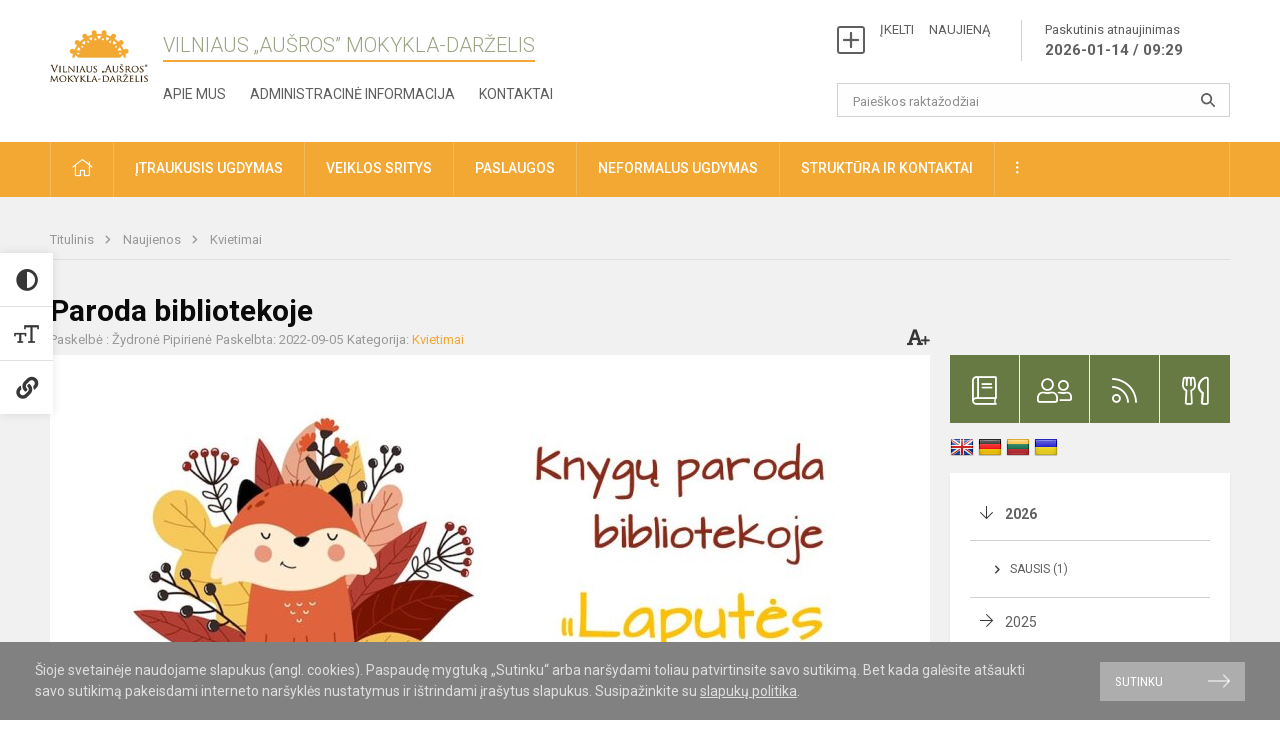

--- FILE ---
content_type: text/html; charset=UTF-8
request_url: https://ausros.lt/lt/naujienos/kvietimai/2022/09/paroda-bibliotekoje
body_size: 11935
content:
<!doctype html>
<html class="no-js" lang="en">
<head>
    <meta charset="utf-8" />
<meta http-equiv="x-ua-compatible" content="ie=edge">
<meta name="viewport" content="width=device-width, initial-scale=1.0" />
<meta name="title" content="Paroda bibliotekoje">
<meta name="description" content="">
<meta name="theme-color" content="#000000" />
<meta name="mobile-web-app-capable" content="yes">

<link rel="apple-touch-icon" sizes="180x180" href="/apple-touch-icon.png">
<link rel="icon" type="image/png" sizes="32x32" href="/favicon-32x32.png">
<link rel="icon" type="image/png" sizes="16x16" href="/favicon-16x16.png">
<link rel="manifest" href="/manifest.json">
<meta name="msapplication-TileColor" content="#da532c">


<title>
            Paroda bibliotekoje | Vilniaus „Aušros” mokykla-darželis
    </title>

<link rel="stylesheet" href="/assets/build/css/app.css?id=7ffd8421ef80bc4ceb05"/>

<link href="https://fonts.googleapis.com/css?family=Roboto:300,400,500,700&amp;subset=latin-ext" rel="stylesheet">
<link href="https://fonts.googleapis.com/css?family=Roboto+Condensed&amp;subset=latin-ext" rel="stylesheet">

    
                
                    
            
    <meta property="og:site_name" content="Vilniaus „Aušros” mokykla-darželis"/>
    <meta property="og:title" content="Paroda bibliotekoje"/>
    <meta property="og:description" content=""/>
    <meta property="og:image" content="/app/default/assets/naujienos/Lapės_pagr.JPG"/>
    <meta property="og:url" content="https://ausros.lt/lt/naujienos/kvietimai/2022/09/paroda-bibliotekoje "/>
    <meta property="og:type" content="website"/>

<script>
    var Laravel = {
        csrfToken: 'jOkiTnQKvJxnhYJwz0gjzOy1w45nuh1FOboS8jN1',
        recaptchaKey: ''
    };
</script>


<style>.header-middle {
    padding-left: 15px;
}
/* Logotipo pozicijo keitimas desktop-atitraukimas nuo viršaus*/
.header-left a img {
    padding-top: 10px;
} 
</style>
</head>
<body class="">
<div id="fb-root"></div>
<script>(function (d, s, id) {
        var js, fjs = d.getElementsByTagName(s)[0];
        if (d.getElementById(id)) return;
        js = d.createElement(s);
        js.id = id;
        js.src = "//connect.facebook.net/lt_LT/sdk.js#xfbml=1&version=v2.10&appId=1142490675765092";
        fjs.parentNode.insertBefore(js, fjs);
    }(document, 'script', 'facebook-jssdk'));
</script>

<div class="accessibility-holder">
    <ul>
        <li class="accesibility-off">
            <i class="far fa-times-circle"></i>
        </li>
        <li>
            <div class="acc-trigger acc-contrast">
                <i class="fas fa-adjust"></i>
                <div class="accessibility-steps">
                    <ul>
                        <li></li>
                        <li></li>
                    </ul>
                </div>
            </div>
            <div class="accessibility-tooltip accessibility-tooltip-1">
                Juodai ant balto
            </div>
            <div class="accessibility-tooltip accessibility-tooltip-2">
                Baltai ant juodo
            </div>
            <div class="accessibility-tooltip accessibility-tooltip-3">
                Normalus
            </div>
        </li>
        <li>
            <div class="acc-trigger acc-size">
                <img src="/assets/build/img/icon-text.png">
                <div class="accessibility-steps">
                    <ul>
                        <li></li>
                        <li></li>
                    </ul>
                </div>
            </div>
            <div class="accessibility-tooltip accessibility-tooltip-1">
                Dydis 1
            </div>
            <div class="accessibility-tooltip accessibility-tooltip-2">
                Dydis 2
            </div>
            <div class="accessibility-tooltip accessibility-tooltip-3">
                Dydis normalus
            </div>
        </li>
        <li>
            <div class="acc-trigger acc-links">
                <i class="fas fa-link"></i>
                <div class="accessibility-steps">
                    <ul>
                        <li></li>
                    </ul>
                </div>
            </div>
            <div class="accessibility-tooltip accessibility-tooltip-1">
                Ryškios nuorodos
            </div>
            <div class="accessibility-tooltip accessibility-tooltip-2">
                Normalios nuorodos
            </div>
        </li>
    </ul>
    <span>
        <i class="far fa-times-circle"></i>
    </span>
    <script type="text/javascript">
        window.addEventListener("load", accesibility, false);
        function accesibility() {

            $('.accessibility-holder li, .accessibility-holder .close').on('click', function (e) {
                setTimeout(
                    function () {
                        var main_class = $('.main-layout').attr('class');
                        var accessibility_html = $('.accessibility-holder').html();
                        $.ajaxSetup({
                            headers: {
                                'X-CSRF-TOKEN': Laravel.csrfToken
                            }
                        });

                        $.ajax({
                            url: '/mokykla/set_accesibility_cookie',
                            method: 'POST',
                            data: {accessibility_html: accessibility_html, main_class: main_class},
                        }).done(function (response) {

                        });
                    }, 1500);
            });
        }
    </script>
</div>


<script>
    document.addEventListener("DOMContentLoaded", function (event) {
        $('a').keyup(function (e) {
            var active_a = $(document.activeElement);
            var parent_a = active_a.parents('ul').prev('a');

            //po tab paspaudimo uzdaromi visi expanded, isskyrus navigacijos parent elementa
            $('a').attr("aria-expanded", 'false');
            parent_a.attr("aria-expanded", 'true');

            //Paspaudus pele uzdaromi visi expanded
            $( "body" ).click(function() {
                $(this).attr("aria-expanded", 'false');
            });

            //paspaudus enter atidaromas expanded, visi kiti uzdaromi
            if (e.keyCode == 13) {
                $('a').attr("aria-expanded", 'false');
                var is_expanded = $(this).attr('aria-expanded');

                if (is_expanded === 'true') {
                    $(this).attr("aria-expanded", 'false');
                } else {
                    $(this).attr("aria-expanded", 'true');
                }
            }
        });
    });
</script>

<div class="cookies-hold" id="europeCookieWrapper" style="display: none;">
    <div class="row">
        <div class="small-12 medium-9 large-10 columns nopadleft cookies-text">
            Šioje svetainėje naudojame slapukus (angl. cookies). Paspaudę mygtuką „Sutinku“ arba naršydami toliau patvirtinsite savo sutikimą. Bet kada galėsite atšaukti savo sutikimą pakeisdami interneto naršyklės nustatymus ir ištrindami įrašytus slapukus. Susipažinkite su <a href="/slapuku-politika">slapukų politika</a>.
        </div>
        <div class="small-12 medium-3 large-2 columns nopadright cookies-button">
            <a class="btn-grey" id="europeCookieClose">Sutinku</a>
        </div>
    </div>
</div>

<div class="small-12 columns nopad mobile-nav-top-block">
    <div class="small-3 medium-2 columns mobile-logo text-center">
        <a href="/"><img src="/app/default/assets/mokykla/Ausros emblema.png"></a>
    </div>
    <div class="small-9 medium-10 columns nopad mobile-top-nav">
        <ul>
            
                            <li><a href="https://ausros.lt/lt/veiklos-sritys/pradinis-ugdymas/tvarkarasciai/tvarkarasciu-pakeitimai"><i class="fal fa-exchange"></i></a></li>
                            <li><a href="https://ausros.lt/lt/paskutiniai-atnaujinimai"><i class="fal fa-clock"></i></a></li>
                        
            <li><a href="#" class="trigger-search"><i class="fal fa-search"></i></a></li>
            <li><a href="#" class="trigger">
                    <i class="fal fa-bars"></i>
                    <i class="fal fa-times" style="display: none;"></i>
                </a>
            </li>
        </ul>
    </div>
</div>


<div class="row row-padd">
    <div class="small-12 columns mobile-search-block text-center">
        <form action="https://ausros.lt/lt/search">
            <input type="text"
                   placeholder="Paieškos raktažodžiai"
                   name="q"
                   autocomplete="off"
                   value=""
            >
            <button type="submit"></button>
        </form>
    </div>
</div>

<div class="small-12 columns nopad mobile-nav-list">
    <style>
    .nav ul li a[aria-expanded="true"] + ul {
        display: block;
    }
</style>

<ul>
                                        <li class="">
                    <a aria-haspopup="true" aria-expanded="false" role="button" target="_self"
                       class="" href="https://ausros.lt/lt/naujienos">Naujienos</a>
                </li>
                                                            <li class="">
                    <a aria-haspopup="true" aria-expanded="false" role="button" target="_self"
                       class="" href="https://ausros.lt/lt/apie-mus">Apie mus</a>
                </li>
                                                            <li class="">
                    <a aria-haspopup="true" aria-expanded="false" role="button" target="_self"
                       class="" href="https://ausros.lt/lt/veiklos-sritys">Veiklos sritys</a>
                </li>
                                                            <li class="">
                    <a aria-haspopup="true" aria-expanded="false" role="button" target="_self"
                       class="" href="https://ausros.lt/lt/administracine-informacija">Administracinė informacija</a>
                </li>
                                                            <li class="">
                    <a aria-haspopup="true" aria-expanded="false" role="button" target="_self"
                       class="" href="https://ausros.lt/lt/projektine-veikla">Projektinė veikla</a>
                </li>
                                                            <li class="">
                    <a aria-haspopup="true" aria-expanded="false" role="button" target="_self"
                       class="" href="https://ausros.lt/lt/neformalus-svietimas">Neformalus švietimas</a>
                </li>
                                                            <li class="">
                    <a aria-haspopup="true" aria-expanded="false" role="button" target="_self"
                       class="" href="https://ausros.lt/lt/struktura-ir-kontaktai">Struktūra ir kontaktai</a>
                </li>
                                                            <li class="">
                    <a aria-haspopup="true" aria-expanded="false" role="button" target="_self"
                       class="" href="https://ausros.lt/lt/naujienos/renginiai">Renginiai</a>
                </li>
                                                            <li class="">
                    <a aria-haspopup="true" aria-expanded="false" role="button" target="_self"
                       class="" href="https://ausros.lt/lt/paslaugos">Paslaugos</a>
                </li>
                                    </ul>
</div>

<div class="row row-padd">
    <div class="small-12 columns nopad header">
        <div class="small-1 columns nopad header-left">
            <a href="/"><img title="" src="/app/default/assets/mokykla/Ausros emblema.png"></a>
        </div>
        <div class="small-7 columns nopad header-middle">
            <div class="small-12 columns nopadleft slogan">
                <span>Vilniaus „Aušros” mokykla-darželis</span>
            </div>
            <div class="small-12 columns nopadleft slonan-nav">
                
<ul class="">
            <li class="
        
        
        
        
        ">

        <a
                href="https://ausros.lt/lt/apie-mus"
                target="_self"
                class=" "
                
                        >
            Apie mus
        </a>

                </li>
            <li class="
        
        
        
        
        ">

        <a
                href="https://ausros.lt/lt/administracine-informacija"
                target="_self"
                class=" "
                
                        >
            Administracinė informacija
        </a>

                </li>
            <li class="
        
        
        
        
        ">

        <a
                href="https://ausros.lt/lt/struktura-ir-kontaktai/kontaktai"
                target="_self"
                class=" "
                
                        >
            Kontaktai
        </a>

                </li>
    
</ul>

            </div>
        </div>
        <div class="small-4 columns nopad header-right">
            <div class="small-12 columns nopad schedule">
                <ul>
                    <li><a href="/naujienos/kurti">ĮKELTI &nbsp; &nbsp; NAUJIENĄ</a></li>
                    <li>
                        <a href="/paskutiniai-atnaujinimai">Paskutinis atnaujinimas
                            <span>2026-01-14 / 09:29</span>
                        </a>
                    </li>
                </ul>
            </div>
            <div class="small-12 columns nopad search-block">
                <form action="https://ausros.lt/lt/search">
                    <input type="text"
                           placeholder="Paieškos raktažodžiai"
                           name="q"
                           autocomplete="off"
                           value=""
                    >
                    <button type="submit"></button>
                </form>
            </div>
        </div>
    </div>
</div>

<div class="bg-green">
    <div class="row row-padd">
        <div class="small-12 columns nopad nav">
            <style>
    .nav ul li a[aria-expanded="true"] + ul {
        display: block;
    }
</style>

<ul>
                                        <li class="">
                    <a aria-haspopup="true" aria-expanded="false" role="button" target="_self"
                       class="" href="https://ausros.lt/lt"><i class="fal fa-home"></i></a>
                </li>
                                                                                                                                                <li class="">
                    <a aria-haspopup="true" aria-expanded="false" role="button" target="_self"
                       class="" href="https://ausros.lt/lt/itraukusis-ugdymas">Įtraukusis ugdymas</a>
                </li>
                                                                                                                                                <li class="has-child ">
                    <a href="#" aria-haspopup="true" aria-expanded="false" role="button"
                       class="">Veiklos sritys</a>
                    <ul>
                                                    <li class="">
                                                                    <a href="#" aria-haspopup="true" aria-expanded="false" role="button"
                                       class="">Ikimokyklinis ugdymas</a>
                                    <ul>
                                                                                    <li class="">
                                                <a target="_self"
                                                   href="https://ausros.lt/lt/veiklos-sritys/ikimokyklinis-ugdymas/ikimokyklinio-ugdymo-programa">Ikimokyklinio ugdymo programa</a>
                                            </li>
                                                                                    <li class="">
                                                <a target="_self"
                                                   href="https://ausros.lt/lt/veiklos-sritys/ikimokyklinis-ugdymas/grupes-ir-pedagogai">Grupės ir pedagogai</a>
                                            </li>
                                                                                    <li class="">
                                                <a target="_self"
                                                   href="https://ausros.lt/lt/veiklos-sritys/ikimokyklinis-ugdymas/dienos-rezimas">Dienos režimas</a>
                                            </li>
                                                                                    <li class="">
                                                <a target="_self"
                                                   href="https://ausros.lt/lt/veiklos-sritys/ikimokyklinis-ugdymas/vaiku-pazangos-ir-pasiekimu-vertinimas">Vaikų pažangos ir pasiekimų vertinimas</a>
                                            </li>
                                                                            </ul>
                                                            </li>
                                                    <li class="">
                                                                    <a href="#" aria-haspopup="true" aria-expanded="false" role="button"
                                       class="">Priešmokyklinis ugdymas</a>
                                    <ul>
                                                                                    <li class="">
                                                <a target="_self"
                                                   href="https://ausros.lt/lt/veiklos-sritys/priesmokyklinis-ugdymas/priesmokyklinio-ugdymo-bendroji-programa">Priešmokyklinio ugdymo bendroji programa</a>
                                            </li>
                                                                                    <li class="">
                                                <a target="_self"
                                                   href="https://ausros.lt/lt/veiklos-sritys/priesmokyklinis-ugdymas/grupes-ir-pedagogai">Grupės ir pedagogai</a>
                                            </li>
                                                                                    <li class="">
                                                <a target="_self"
                                                   href="https://ausros.lt/lt/veiklos-sritys/priesmokyklinis-ugdymas/dienos-rezimas">Dienos režimas</a>
                                            </li>
                                                                                    <li class="">
                                                <a target="_self"
                                                   href="https://ausros.lt/lt/veiklos-sritys/priesmokyklinis-ugdymas/vaiku-pazangos-ir-pasiekimu-vertinimas">Vaikų pažangos ir pasiekimų vertinimas</a>
                                            </li>
                                                                            </ul>
                                                            </li>
                                                    <li class="">
                                                                    <a href="#" aria-haspopup="true" aria-expanded="false" role="button"
                                       class="">Pradinis ugdymas</a>
                                    <ul>
                                                                                    <li class="">
                                                <a target="_self"
                                                   href="https://ausros.lt/lt/veiklos-sritys/pradinis-ugdymas/bendrosios-programos">Ugdymo turinio atnaujinimas (UTA)</a>
                                            </li>
                                                                                    <li class="">
                                                <a target="_self"
                                                   href="https://ausros.lt/lt/veiklos-sritys/pradinis-ugdymas/klases-ir-mokytojai">Klasės ir mokytojai</a>
                                            </li>
                                                                                    <li class="">
                                                <a target="_self"
                                                   href="https://ausros.lt/lt/veiklos-sritys/pradinis-ugdymas/pamoku-laikas">Pamokų laikas</a>
                                            </li>
                                                                                    <li class="">
                                                <a target="_self"
                                                   href="https://ausros.lt/lt/veiklos-sritys/pradinis-ugdymas/tvarkarasciai">Tvarkaraščiai</a>
                                            </li>
                                                                                    <li class="">
                                                <a target="_self"
                                                   href="https://ausros.lt/lt/veiklos-sritys/pradinis-ugdymas/atostogos">Atostogos</a>
                                            </li>
                                                                                    <li class="">
                                                <a target="_self"
                                                   href="https://ausros.lt/lt/veiklos-sritys/pradinis-ugdymas/pasiekimai">Pasiekimai</a>
                                            </li>
                                                                                    <li class="">
                                                <a target="_self"
                                                   href="https://ausros.lt/lt/veiklos-sritys/pradinis-ugdymas/vertinimas">Vertinimas</a>
                                            </li>
                                                                            </ul>
                                                            </li>
                                            </ul>
                </li>
                                                                                                                                    <li class="has-child ">
                    <a href="#" aria-haspopup="true" aria-expanded="false" role="button"
                       class="">Paslaugos</a>
                    <ul>
                                                    <li class="">
                                                                    <a target="_self" class=""
                                       href="https://ausros.lt/lt/paslaugos/socialinis-pedagogas">Socialinis pedagogas</a>
                                                            </li>
                                                    <li class="">
                                                                    <a target="_self" class=""
                                       href="https://ausros.lt/lt/paslaugos/logopedo-paslaugos">Logopedas, spec. pedagogas</a>
                                                            </li>
                                                    <li class="">
                                                                    <a target="_self" class=""
                                       href="https://ausros.lt/lt/paslaugos/vaiko-geroves-komisija">Vaiko gerovės komisija</a>
                                                            </li>
                                                    <li class="">
                                                                    <a target="_self" class=""
                                       href="https://ausros.lt/lt/paslaugos/mokytojo-padejejas">Mokinio padėjėjas</a>
                                                            </li>
                                                    <li class="">
                                                                    <a target="_self" class=""
                                       href="https://ausros.lt/lt/paslaugos/biblioteka">Biblioteka</a>
                                                            </li>
                                                    <li class="">
                                                                    <a target="_self" class=""
                                       href="https://ausros.lt/lt/paslaugos/mokiniu-maitinimas">Maitinimas</a>
                                                            </li>
                                                    <li class="">
                                                                    <a target="_self" class=""
                                       href="https://ausros.lt/lt/paslaugos/visos-dienos-mokyklos-grupe">Visos dienos mokyklos grupė</a>
                                                            </li>
                                            </ul>
                </li>
                                                                                                                        <li class="has-child ">
                    <a href="#" aria-haspopup="true" aria-expanded="false" role="button"
                       class="">Neformalus ugdymas</a>
                    <ul>
                                                    <li class="">
                                                                    <a target="_self" class=""
                                       href="https://ausros.lt/lt/neformalus-svietimas/darzelis">Darželis</a>
                                                            </li>
                                                    <li class="">
                                                                    <a target="_self" class=""
                                       href="https://ausros.lt/lt/neformalus-svietimas/mokykla"> Mokykla</a>
                                                            </li>
                                            </ul>
                </li>
                                                                                    <li class="has-child ">
                    <a href="#" aria-haspopup="true" aria-expanded="false" role="button"
                       class="">Struktūra ir kontaktai</a>
                    <ul>
                                                    <li class="">
                                                                    <a target="_self" class=""
                                       href="https://ausros.lt/lt/struktura-ir-kontaktai/vadovai">Administracija</a>
                                                            </li>
                                                    <li class="">
                                                                    <a target="_self" class=""
                                       href="https://ausros.lt/lt/struktura-ir-kontaktai/mokytojai">Įstaigos darbuotojai</a>
                                                            </li>
                                                    <li class="">
                                                                    <a target="_self" class=""
                                       href="https://ausros.lt/lt/struktura-ir-kontaktai/valdymo-struktura">Valdymo struktūra</a>
                                                            </li>
                                                    <li class="">
                                                                    <a target="_self" class=""
                                       href="https://ausros.lt/lt/struktura-ir-kontaktai/savivalda">Savivalda</a>
                                                            </li>
                                                    <li class="">
                                                                    <a target="_self" class=""
                                       href="https://ausros.lt/lt/struktura-ir-kontaktai/kontaktai">Kontaktai</a>
                                                            </li>
                                            </ul>
                </li>
                                                                                                <li class="has-child ">
                    <a href="#" aria-haspopup="true" aria-expanded="false" role="button"
                       class=""><i class="fal fa-ellipsis-v"></i></a>
                    <ul>
                                                    <li class="">
                                                                    <a target="_self" class=""
                                       href="https://ausros.lt/lt/naujienos/renginiai">Renginiai</a>
                                                            </li>
                                                    <li class="">
                                                                    <a target="_self" class=""
                                       href="https://ausros.lt/lt/naujienos/didziuojames">Didžiuojamės</a>
                                                            </li>
                                            </ul>
                </li>
                                                                        </ul>
        </div>
    </div>
</div>

<div class="content" id="content">

    <div class="row row-padd">
            <div class="small-12 columns nopad breads">
        <ul>
            <li class="breadcrumb-item">
                <a href="/">
                    Titulinis
                </a>
            </li>
                                                <li class="breadcrumb-item">
                        <a href="https://ausros.lt/naujienos">
                            Naujienos
                        </a>
                    </li>
                                                                <li class="breadcrumb-item">
                        <a href="https://ausros.lt/naujienos/kvietimai">
                            Kvietimai
                        </a>
                    </li>
                                                                                                                                                </ul>
    </div>

        

        <div class="small-12 medium-8 large-9 columns nopad content-main">
                        
                                                            
    <div class="small-12 columns nopad entry">
        <div class="entry article-block">
            <h1>Paroda bibliotekoje</h1>
            <a href="" id="page-font-size">
                <i class="fas fa-font"></i>
                <i class="fas fa-plus"></i>
            </a>
            <ul>
                                    <li>Paskelbė
                        : Žydronė Pipirienė</li>
                
                <li>Paskelbta: 2022-09-05</li>

                                    <li>Kategorija: <a href="https://ausros.lt/naujienos/kvietimai"
                        >Kvietimai</a></li>
                            </ul>
        </div>

                    <div data-caption="" class="small-12 columns nopad img-full"
                 style="background: url('/app/default/assets/naujienos/cfcb5e78c3e2756b8faebbaa2a86d27e.jpg') no-repeat center center">
            </div>
                                    <span class="media-comment"></span>
        
        <div class="small-12 columns nopad add-shadow content-school">

            
                                            <p>Rugsėjo mėnesį bibliotekoje šeimininkauja lapė. Ką ji čia veikia, paklausite? Ogi pasakoja apie beribę tėvų meilę vaikams, dosnumą, praradimo liūdesį ir atradimo džiaugsmą bei trokšta būti prijaukinta.<br />
Pasakų knygelėse lapė patiria daugybę nuotykių: linksmų, graudžių, pamokančių... Lietuvių pasakose lapė – pati gudriausia miško gyventoja. Ji apsukri ir išradinga, sugeba išsisukti iš kebliausių situacijų. Lapė turi<br />
ir neigiamų bruožų – yra klastinga, grobuoniška. Ji apgauna ir varną, ir vilką, ir mešką, ir kitus žvėris. Net sugeba iš žvejo išvilioti žuveles. Tačiau kai kada ir pati „nudega“ uodegą.<br />
Kviečiu patiems tuo įsitikinti parodoje „Laputės gudrumėliai“!
                                                <p></p>
                                

            
                                <div class="small-12 columns gallery-thumbs nopad" id="gallery-2">
        <ul>
                                                                                                <li><a data-caption="" data-fancybox="gallery" rel="group"
                       href="/app/default/assets/naujienos/5824e158ac1ac98d4eaad9cd6c795795.jpg"
                       style="background:url(/app/default/assets/naujienos/d46d1ac07fa32ff693167c2e491ac488.jpg) no-repeat center center;"></a>
                                    </li>
                                                            <li><a data-caption="" data-fancybox="gallery" rel="group"
                       href="/app/default/assets/naujienos/2e5276a1ad4f473632671bf340203f27.jpg"
                       style="background:url(/app/default/assets/naujienos/92166b0e6c600cd6c111ed0e2406a4c0.jpg) no-repeat center center;"></a>
                                    </li>
                                                            <li><a data-caption="" data-fancybox="gallery" rel="group"
                       href="/app/default/assets/naujienos/c2f29cc50f338c15ecc14ad3b508202f.jpg"
                       style="background:url(/app/default/assets/naujienos/f091646153eca72ebce42d6b16953b56.jpg) no-repeat center center;"></a>
                                    </li>
                                                                                                <li><a data-caption="" data-fancybox="gallery" rel="group"
                       href="/app/default/assets/naujienos/1d8679a8bb24f2a9aa2894e0947388c7.jpg"
                       style="background:url(/app/default/assets/naujienos/e1fa7e8eaefea9ea5ce54b23f677a695.jpg) no-repeat center center;"></a>
                                    </li>
                    </ul>
    </div>

            
            
                <div class="small-12 medium-7 columns nopad article-bottom-left">

                    <div class="author-hold">
                        
                            
                            <a href="https://ausros.lt/lt/naujienos/author/egle-bernotiene/119">
                                <div class="author-img-hold "
                                        >
                                    <i class="fal fa-pencil-alt"></i>                                </div>
                                <p>
                                    <span>Eglė Bernotienė</span><br>
                                    Bibliotekininkė
                                </p>
                            </a>
                                            </div>
                </div>
            
            
            <div class="small-12
                                medium-12
                                columns nopad article-bottom-right text-right">
                <span class="thanks_button_label">Nepamirškite padėkoti autoriui</span>

                <a href="/feedback/action"
   data-slug="thankyou"
   data-entry_type="Mokyklos\NaujienosModule\Naujiena\NaujienaModel"
   data-entry_id="908"
   class="btn-main-simple thanks_button feedback_button feedback_button_thankyou">
    Ačiū
    <span>10</span>
</a>

<script type="text/javascript">
    window.addEventListener("load", sliderFunction, false);
    function sliderFunction() {
        var button_slug = 'thankyou';
        var button = $(".feedback_button_" + button_slug);

        button.click(function (e) {
            e.preventDefault();

            var formData = $(this).data();

            $.ajax({
                url: $(this).attr('href'),
                dataType: 'json',
                method: 'GET',
                data: formData
            }).done(function (response) {
                if (response.success) {
                    var countHolder = button.children('span');
                    countHolder.text(parseInt(countHolder.text()) + 1);
                    button.children('span').text();
                    button.attr('disabled', true);
                    $('.feedback_button').attr('disabled', true);
                }
            });
        });
    }
</script>

            </div>

            <div class="small-12 columns nopad fb-block">
                <div class="fb-like"
     data-href="https://ausros.lt/lt/naujienos/kvietimai/2022/09/paroda-bibliotekoje"
     data-layout="button_count"
     data-action="like"
     data-size="small"
     data-show-faces="FALSE"
     data-share="TRUE">
</div>

                <div class="fb-send"
     data-href="https://ausros.lt/lt/naujienos/kvietimai/2022/09/paroda-bibliotekoje"
     data-layout="button_count">
</div>

            </div>

            <div class="small-12 columns nopad back">
    <a href="javascript:void(0);" class="btn_back">Grįžti</a>
</div>

        </div>
    </div>

            <div class="small-12 columns nopad content-subtitle">
            Ankstesnės naujienos
        </div>
        <div class="small-12 columns nopad news-list">
            <ul>
                                        
    
<li>
    <div class="small-12 columns nopad news-item">
        <a href="https://ausros.lt/lt/naujienos/kvietimai/2022/08/rugsejo-1-oji" target="_self">
                        <div class="small-12 columns nopad news-img"
                 style="background: url('/app/default/assets/naujienos/b2227d58f5da4c813174dbe403d81a9d.jpg') no-repeat center center">
            </div>
        </a>
        <div class="small-12 columns nopad add-shadow news-item-content">
            <div class="small-12 columns nopad news-title">
                <a href="https://ausros.lt/lt/naujienos/kvietimai/2022/08/rugsejo-1-oji" target="_self">Rugsėjo 1-oji</a>
            </div>
                            <div class="small-12 columns nopad news-info">
                    <ul>
                        <li>Paskelbta: 2022-08-23</li>

                                                    <li>Kategorija: <a
                                        href="https://ausros.lt/naujienos/kvietimai">Kvietimai</a>
                            </li>
                                            </ul>
                </div>
            
            <div class="small-12 columns nopad news-text">
                
            </div>
            <div class="news-more text-right">
                                                                                        <a href="https://ausros.lt/lt/naujienos/kvietimai/2022/08/rugsejo-1-oji" target="_self">Plačiau</a>
            </div>
        </div>
    </div>
</li>
                                        
    
<li>
    <div class="small-12 columns nopad news-item">
        <a href="https://ausros.lt/lt/naujienos/kvietimai/2022/08/busimu-pirmoku-tevu-susitikimas" target="_self">
                        <div class="small-12 columns nopad news-img"
                 style="background: url('/app/default/assets/naujienos/d5795c1d6262a768665d0fd06414a310.png') no-repeat center center">
            </div>
        </a>
        <div class="small-12 columns nopad add-shadow news-item-content">
            <div class="small-12 columns nopad news-title">
                <a href="https://ausros.lt/lt/naujienos/kvietimai/2022/08/busimu-pirmoku-tevu-susitikimas" target="_self">Būsimų pirmokų tėvų susitikimas</a>
            </div>
                            <div class="small-12 columns nopad news-info">
                    <ul>
                        <li>Paskelbta: 2022-08-18</li>

                                                    <li>Kategorija: <a
                                        href="https://ausros.lt/naujienos/kvietimai">Kvietimai</a>
                            </li>
                                            </ul>
                </div>
            
            <div class="small-12 columns nopad news-text">
                
            </div>
            <div class="news-more text-right">
                                                                                        <a href="https://ausros.lt/lt/naujienos/kvietimai/2022/08/busimu-pirmoku-tevu-susitikimas" target="_self">Plačiau</a>
            </div>
        </div>
    </div>
</li>
                                        
    
<li>
    <div class="small-12 columns nopad news-item">
        <a href="https://ausros.lt/lt/naujienos/kvietimai/2022/03/paramos-akcija-ukrainai" target="_self">
                        <div class="small-12 columns nopad news-img"
                 style="background: url('/app/default/assets/naujienos/cf4b15dcb08944baea913ba4ee3f7b2a.png') no-repeat center center">
            </div>
        </a>
        <div class="small-12 columns nopad add-shadow news-item-content">
            <div class="small-12 columns nopad news-title">
                <a href="https://ausros.lt/lt/naujienos/kvietimai/2022/03/paramos-akcija-ukrainai" target="_self">Paramos akcija Ukrainai</a>
            </div>
                            <div class="small-12 columns nopad news-info">
                    <ul>
                        <li>Paskelbta: 2022-03-07</li>

                                                    <li>Kategorija: <a
                                        href="https://ausros.lt/naujienos/kvietimai">Kvietimai</a>
                            </li>
                                            </ul>
                </div>
            
            <div class="small-12 columns nopad news-text">
                
            </div>
            <div class="news-more text-right">
                                                            <i class="far fa-camera"></i>
                                                                        <a href="https://ausros.lt/lt/naujienos/kvietimai/2022/03/paramos-akcija-ukrainai" target="_self">Plačiau</a>
            </div>
        </div>
    </div>
</li>
                                        
    
<li>
    <div class="small-12 columns nopad news-item">
        <a href="https://ausros.lt/lt/naujienos/kvietimai/2021/12/akcija-biblioteku-knygu-kaledos" target="_self">
                        <div class="small-12 columns nopad news-img"
                 style="background: url('/app/default/assets/naujienos/c80c1243959d5d510a7883e9508e9726.jpg') no-repeat center center">
            </div>
        </a>
        <div class="small-12 columns nopad add-shadow news-item-content">
            <div class="small-12 columns nopad news-title">
                <a href="https://ausros.lt/lt/naujienos/kvietimai/2021/12/akcija-biblioteku-knygu-kaledos" target="_self">Akcija &quot;Bibliotekų knygų Kalėdos&quot;</a>
            </div>
                            <div class="small-12 columns nopad news-info">
                    <ul>
                        <li>Paskelbta: 2021-12-07</li>

                                                    <li>Kategorija: <a
                                        href="https://ausros.lt/naujienos/kvietimai">Kvietimai</a>
                            </li>
                                            </ul>
                </div>
            
            <div class="small-12 columns nopad news-text">
                
            </div>
            <div class="news-more text-right">
                                                                                        <a href="https://ausros.lt/lt/naujienos/kvietimai/2021/12/akcija-biblioteku-knygu-kaledos" target="_self">Plačiau</a>
            </div>
        </div>
    </div>
</li>
                                        
    
<li>
    <div class="small-12 columns nopad news-item">
        <a href="https://ausros.lt/lt/naujienos/kvietimai/2021/08/kvieciame-i-mokslo-ir-ziniu-svente" target="_self">
                        <div class="small-12 columns nopad news-img"
                 style="background: url('/app/default/assets/naujienos/d0581441940888f6098b28af8666d29b.jpg') no-repeat center center">
            </div>
        </a>
        <div class="small-12 columns nopad add-shadow news-item-content">
            <div class="small-12 columns nopad news-title">
                <a href="https://ausros.lt/lt/naujienos/kvietimai/2021/08/kvieciame-i-mokslo-ir-ziniu-svente" target="_self">Kviečiame į Mokslo ir žinių šventę</a>
            </div>
                            <div class="small-12 columns nopad news-info">
                    <ul>
                        <li>Paskelbta: 2021-08-26</li>

                                                    <li>Kategorija: <a
                                        href="https://ausros.lt/naujienos/kvietimai">Kvietimai</a>
                            </li>
                                            </ul>
                </div>
            
            <div class="small-12 columns nopad news-text">
                2021 m. rugsėjo 1 d. 10 val. mokyklos-darželio kiemas

            </div>
            <div class="news-more text-right">
                                                                                        <a href="https://ausros.lt/lt/naujienos/kvietimai/2021/08/kvieciame-i-mokslo-ir-ziniu-svente" target="_self">Plačiau</a>
            </div>
        </div>
    </div>
</li>
                                        
    
<li>
    <div class="small-12 columns nopad news-item">
        <a href="https://ausros.lt/lt/naujienos/kvietimai/2021/08/busimu-pirmoku-teveliu-susirinkimas" target="_self">
                        <div class="small-12 columns nopad news-img"
                 style="background: url('/app/default/assets/naujienos/d5795c1d6262a768665d0fd06414a310.png') no-repeat center center">
            </div>
        </a>
        <div class="small-12 columns nopad add-shadow news-item-content">
            <div class="small-12 columns nopad news-title">
                <a href="https://ausros.lt/lt/naujienos/kvietimai/2021/08/busimu-pirmoku-teveliu-susirinkimas" target="_self">Būsimų pirmokų tėvelių susirinkimas</a>
            </div>
                            <div class="small-12 columns nopad news-info">
                    <ul>
                        <li>Paskelbta: 2021-08-26</li>

                                                    <li>Kategorija: <a
                                        href="https://ausros.lt/naujienos/kvietimai">Kvietimai</a>
                            </li>
                                            </ul>
                </div>
            
            <div class="small-12 columns nopad news-text">
                2021m. rugpjūčio 30 d. 13 val. mokyklos-darželio aktų salė

            </div>
            <div class="news-more text-right">
                                                                                        <a href="https://ausros.lt/lt/naujienos/kvietimai/2021/08/busimu-pirmoku-teveliu-susirinkimas" target="_self">Plačiau</a>
            </div>
        </div>
    </div>
</li>
                                        
    
<li>
    <div class="small-12 columns nopad news-item">
        <a href="https://ausros.lt/lt/naujienos/kvietimai/2021/08/knygu-paroda-mokslo-ir-ziniu-dienai-pazinimo-avilys" target="_self">
                        <div class="small-12 columns nopad news-img"
                 style="background: url('/app/default/assets/naujienos/da2118a02708af7501396e4b5b2139c3.jpg') no-repeat center center">
            </div>
        </a>
        <div class="small-12 columns nopad add-shadow news-item-content">
            <div class="small-12 columns nopad news-title">
                <a href="https://ausros.lt/lt/naujienos/kvietimai/2021/08/knygu-paroda-mokslo-ir-ziniu-dienai-pazinimo-avilys" target="_self">Knygų paroda Mokslo ir žinių dienai – „Pažinimo avilys“</a>
            </div>
                            <div class="small-12 columns nopad news-info">
                    <ul>
                        <li>Paskelbta: 2021-08-25</li>

                                                    <li>Kategorija: <a
                                        href="https://ausros.lt/naujienos/kvietimai">Kvietimai</a>
                            </li>
                                            </ul>
                </div>
            
            <div class="small-12 columns nopad news-text">
                
            </div>
            <div class="news-more text-right">
                                                            <i class="far fa-camera"></i>
                                                                        <a href="https://ausros.lt/lt/naujienos/kvietimai/2021/08/knygu-paroda-mokslo-ir-ziniu-dienai-pazinimo-avilys" target="_self">Plačiau</a>
            </div>
        </div>
    </div>
</li>
                                        
    
<li>
    <div class="small-12 columns nopad news-item">
        <a href="https://ausros.lt/lt/naujienos/kvietimai/2021/04/balandzio-2-oji-tarptautine-vaiku-knygos-diena" target="_self">
                        <div class="small-12 columns nopad news-img"
                 style="background: url('/app/default/assets/naujienos/ccc96c895bf39a346e447971ff12ed27.jpg') no-repeat center center">
            </div>
        </a>
        <div class="small-12 columns nopad add-shadow news-item-content">
            <div class="small-12 columns nopad news-title">
                <a href="https://ausros.lt/lt/naujienos/kvietimai/2021/04/balandzio-2-oji-tarptautine-vaiku-knygos-diena" target="_self">Balandžio 2-oji – Tarptautinė vaikų knygos diena</a>
            </div>
                            <div class="small-12 columns nopad news-info">
                    <ul>
                        <li>Paskelbta: 2021-04-01</li>

                                                    <li>Kategorija: <a
                                        href="https://ausros.lt/naujienos/kvietimai">Kvietimai</a>
                            </li>
                                            </ul>
                </div>
            
            <div class="small-12 columns nopad news-text">
                Viktorina&nbsp;KAHOOT platformoje

            </div>
            <div class="news-more text-right">
                                                                                        <a href="https://ausros.lt/lt/naujienos/kvietimai/2021/04/balandzio-2-oji-tarptautine-vaiku-knygos-diena" target="_self">Plačiau</a>
            </div>
        </div>
    </div>
</li>
                                        
    
<li>
    <div class="small-12 columns nopad news-item">
        <a href="https://ausros.lt/lt/naujienos/kvietimai/2021/03/akcija-xxi-a-knygnesiai-padovanok-knyga-bibliotekai" target="_self">
                        <div class="small-12 columns nopad news-img"
                 style="background: url('/app/default/assets/naujienos/0e5ae283370559c1405ad749f014307a.jpg') no-repeat center center">
            </div>
        </a>
        <div class="small-12 columns nopad add-shadow news-item-content">
            <div class="small-12 columns nopad news-title">
                <a href="https://ausros.lt/lt/naujienos/kvietimai/2021/03/akcija-xxi-a-knygnesiai-padovanok-knyga-bibliotekai" target="_self">Akcija „XXI a. knygnešiai: padovanok knygą bibliotekai“</a>
            </div>
                            <div class="small-12 columns nopad news-info">
                    <ul>
                        <li>Paskelbta: 2021-03-13</li>

                                                    <li>Kategorija: <a
                                        href="https://ausros.lt/naujienos/kvietimai">Kvietimai</a>
                            </li>
                                            </ul>
                </div>
            
            <div class="small-12 columns nopad news-text">
                
            </div>
            <div class="news-more text-right">
                                                                                        <a href="https://ausros.lt/lt/naujienos/kvietimai/2021/03/akcija-xxi-a-knygnesiai-padovanok-knyga-bibliotekai" target="_self">Plačiau</a>
            </div>
        </div>
    </div>
</li>
                            </ul>
        </div>
            </div>

        <div class="small-12 medium-4 large-3 columns nopadright content-side">
                        
<div class="small-12 columns nopad side-top-nav">
    <ul>
                    <li>
                <a href="https://dienynas.tamo.lt/Prisijungimas/Login" target="_blank">
                    <i class="fal fa-book"></i>
                </a>
                <span>Elektroninis dienynas</span>
            </li>
                    <li>
                <a href="https://ausros.lt/lt/tevams" target="_self">
                    <i class="fal fa-user-friends"></i>
                </a>
                <span>Tėvams</span>
            </li>
                    <li>
                <a href="https://ausros.lt/lt/naujienos" target="_self">
                    <i class="fal fa-rss"></i>
                </a>
                <span>Naujienos</span>
            </li>
                    <li>
                <a href="https://ausros.lt/lt/paslaugos/mokiniu-maitinimas" target="_self">
                    <i class="fal fa-utensils"></i>
                </a>
                <span>Valgiaraštis</span>
            </li>
            </ul>
</div>
                <div class="small-12 columns nopad">
  <div id="google_translate_element2"></div>

<ul id="flags" class="google-translate-flags size24">
        <li>
        <a title="English" class="flag notranslate" data-lang-key="en" data-lang="English"></a>
    </li>
        <li>
        <a title="German" class="flag notranslate" data-lang-key="de" data-lang="German"></a>
    </li>
        <li>
        <a title="Lithuanian" class="flag notranslate" data-lang-key="lt" data-lang="Lithuanian"></a>
    </li>
        <li>
        <a title="Ukrainian" class="flag notranslate" data-lang-key="uk" data-lang="Ukrainian"></a>
    </li>
    </ul>
<script type="text/javascript">
var pageLanguage = 'lt';
function googleTranslateElementInit() {
  new google.translate.TranslateElement({
    pageLanguage: 'lt',
    includedLanguages: 'en,de,lt,uk',
    layout: google.translate.TranslateElement.InlineLayout.SIMPLE,
    autoDisplay: false,
  },
    'google_translate_element2');
}
</script>

<style>
    .skiptranslate iframe {
        display:none!important;
    }
    .google-translate-flags li {
      display:inline;
    }
    .google-translate-flags a {
      display:inline-block;
      background-size:contain;
      background-position:center center;
    }
    #flags.size24 a {
        width: 24px !important;
        height: 18px !important;
        background: url('/app/default/assets/core/webas/google_translate-extension/resources/img/flags.png?v=1715032033') no-repeat;
        box-sizing:content-box;
    }
    #flags a[title="Afrikaans"] {
        background-position: 0 -3px;
    }
    #flags a[title="Albanian"] {
        background-position: -29px -3px;
    }
    #flags a[title="Amharic"] {
        background-position: 0 -467px;
    }
    #flags a[title="Arabic"] {
        background-position: -58px -3px;
    }
    #flags a[title="Armenian"] {
        background-position: -87px -3px;
    }
    #flags a[title="Azerbaijani"] {
        background-position: -116px -3px;
    }
    #flags a[title="Basque"] {
        background-position: -145px -3px;
    }
    #flags a[title="Belarusian"] {
        background-position: 0 -32px;
    }
    #flags a[title="Bengali"] {
        background-position: -29px -32px;
    }
    #flags a[title="Bosnian"] {
        background-position: -58px -32px;
    }
    #flags a[title="Bulgarian"] {
        background-position: -87px -32px;
    }
    #flags a[title="Catalan"] {
        background-position: -116px -32px;
    }
    #flags a[title="Cebuano"] {
        background-position: -145px -32px;
    }
    #flags a[title="Chichewa"] {
        background-position: -87px -409px;
    }
    #flags a[title="Chinese (Simplified)"] {
        background-position: 0 -61px;
    }
    #flags a[title="Chinese (Traditional)"] {
        background-position: -29px -61px;
    }
    #flags a[title="Corsican"] {
        background-position: -116px -90px;
    }
    #flags a[title="Croatian"] {
        background-position: -58px -61px;
    }
    #flags a[title="Czech"] {
        background-position: -87px -61px;
    }
    #flags a[title="Danish"] {
        background-position: -116px -61px;
    }
    #flags a[title="Dutch"] {
        background-position: -145px -61px;
    }
    #flags a[title="English"] {
        background-position: -87px -351px;
    }
    #flags a.united-states[title="English"] {
        background-position: -116px -351px !important;
    }
    #flags a.canad#flags a[title="English"] {
        background-position: -87px -438px !important;
    }
    #flags a[title="Esperanto"] {
        background-position: 0 -90px;
    }
    #flags a[title="Estonian"] {
        background-position: -29px -90px;
    }
    #flags a[title="Filipino"] {
        background-position: -58px -90px;
    }
    #flags a[title="Finnish"] {
        background-position: -87px -90px;
    }
    #flags a[title="French"] {
        background-position: -116px -90px;
    }
    #flags a[title="Frisian"] {
        background-position: -145px -61px;
    }
    #flags a[title="Galician"] {
        background-position: -145px -90px;
    }
    #flags a[title="Georgian"] {
        background-position: 0 -119px;
    }
    #flags a[title="German"] {
        background-position: -29px -119px;
    }
    #flags a[title="Greek"] {
        background-position: -58px -119px;
    }
    #flags a[title="Gujarati"] {
        background-position: -87px -119px;
    }
    #flags a[title="Haitian"] {
        background-position: -116px -119px;
    }
    #flags a[title="Hausa"] {
        background-position: -145px -119px;
    }
    #flags a[title="Hawaiian"] {
        background-position: -87px -467px;
    }
    #flags a[title="Hebrew"] {
        background-position: 0 -148px;
    }
    #flags a[title="Hindi"] {
        background-position: -29px -148px;
    }
    #flags a[title="Hmong"] {
        background-position: -58px -148px;
    }
    #flags a[title="Hungarian"] {
        background-position: -87px -148px;
    }
    #flags a[title="Icelandic"] {
        background-position: -116px -148px;
    }
    #flags a[title="Igbo"] {
        background-position: -145px -148px;
    }
    #flags a[title="Indonesian"] {
        background-position: 0 -177px;
    }
    #flags a[title="Irish"] {
        background-position: -29px -177px;
    }
    #flags a[title="Italian"] {
        background-position: -58px -177px;
    }
    #flags a[title="Japanese"] {
        background-position: -87px -177px;
    }
    #flags a[title="Javanese"] {
        background-position: -116px -177px;
    }
    #flags a[title="Kannada"] {
        background-position: -145px -177px;
    }
    #flags a[title="Kazakh"] {
        background-position: 0 -409px;
    }
    #flags a[title="Khmer"] {
        background-position: 0 -206px;
    }
    #flags a[title="Korean"] {
        background-position: -29px -206px;
    }
    #flags a[title="Kurdish"] {
        background-position: -116px -467px;
    }
    #flags a[title="Kyrgyz"] {
        background-position: -145px -467px;
    }
    #flags a[title="Lao"] {
        background-position: -58px -206px;
    }
    #flags a[title="Latin"] {
        background-position: -87px -206px;
    }
    #flags a[title="Latvian"] {
        background-position: -116px -206px;
    }
    #flags a[title="Lithuanian"] {
        background-position: -145px -206px;
    }
    #flags a[title="Luxembourgish"] {
        background-position: 0 -496px;
    }
    #flags a[title="Macedonian"] {
        background-position: 0 -235px;
    }
    #flags a[title="Malagasy"] {
        background-position: -58px -409px;
    }
    #flags a[title="Malay"] {
        background-position: -29px -235px;
    }
    #flags a[title="Malayalam"] {
        background-position: -116px -409px;
    }
    #flags a[title="Maltese"] {
        background-position: -58px -235px;
    }
    #flags a[title="Maori"] {
        background-position: -87px -235px;
    }
    #flags a[title="Marathi"] {
        background-position: -116px -235px;
    }
    #flags a[title="Mongolian"] {
        background-position: -145px -235px;
    }
    #flags a[title="Myanmar (Burmese)"] {
        background-position: -145px -409px;
    }
    #flags a[title="Nepali"] {
        background-position: 0 -264px;
    }
    #flags a[title="Norwegian"] {
        background-position: -29px -264px;
    }
    #flags a[title="Pashto"] {
        background-position: -29px -496px;
    }
    #flags a[title="Persian"] {
        background-position: -58px -264px;
    }
    #flags a[title="Polish"] {
        background-position: -87px -264px;
    }
    #flags a[title="Portuguese"] {
        background-position: -116px -264px !important;
    }
    #flags a.brazil[title="Portuguese"] {
        background-position: -145px -438px !important;
    }
    #flags a[title="Punjabi"] {
        background-position: -145px -264px;
    }
    #flags a[title="Romanian"] {
        background-position: 0 -293px;
    }
    #flags a[title="Russian"] {
        background-position: -29px -293px;
    }
    #flags a[title="Samoan"] {
        background-position: -29px -467px;
    }
    #flags a[title="Scots Gaelic"] {
        background-position: -58px -467px;
    }
    #flags a[title="Serbian"] {
        background-position: -58px -293px;
    }
    #flags a[title="Sesotho"] {
        background-position: -29px -409px;
    }
    #flags a[title="Shona"] {
        background-position: -58px -496px;
    }
    #flags a[title="Sindhi"] {
        background-position: -145px -351px;
    }
    #flags a[title="Sinhala"] {
        background-position: 0px -438px;
    }
    #flags a[title="Slovak"] {
        background-position: -87px -293px;
    }
    #flags a[title="Slovenian"] {
        background-position: -116px -293px;
    }
    #flags a[title="Somali"] {
        background-position: -145px -293px;
    }
    #flags a[title="Spanish"] {
        background-position: 0 -322px;
    }
    #flags a.mexico[title="Spanish"] {
        background-position: -116px -438px !important;
    }
    #flags a[title="Sundanese"] {
        background-position: -145px -380px;
    }
    #flags a[title="Swahili"] {
        background-position: -29px -322px;
    }
    #flags a[title="Swedish"] {
        background-position: -58px -322px;
    }
    #flags a[title="Tajik"] {
        background-position: -29px -438px;
    }
    #flags a[title="Tamil"] {
        background-position: -87px -322px;
    }
    #flags a[title="Telugu"] {
        background-position: -116px -322px;
    }
    #flags a[title="Thai"] {
        background-position: -145px -322px;
    }
    #flags a[title="Turkish"] {
        background-position: -29px -351px;
    }
    #flags a[title="Ukrainian"] {
        background-position: -58px -351px;
    }
    #flags a[title="Urdu"] {
        background-position: -145px -351px;
    }
    #flags a[title="Uzbek"] {
        background-position: -58px -438px;
    }
    #flags a[title="Vietnamese"] {
        background-position: 0 -380px;
    }
    #flags a[title="Welsh"] {
        background-position: -29px -380px;
    }
    #flags a[title="Xhosa"] {
        background-position: 0 -3px;
    }
    #flags a[title="Yiddish"] {
        background-position: -58px -380px;
    }
    #flags a[title="Yoruba"] {
        background-position: -87px -380px;
    }
    #flags a[title="Zulu"] {
        background-position: -116px -380px;
    }
    #goog-gt-tt {
        display: none !important;
    }
    .goog-te-banner-frame {
        display: none !important;
    }
    .goog-te-menu-value:hover {
        text-decoration: none !important;
    }
    #google_translate_element2 {
        display: none !important;
    }
    body {
        top:0px !important;
    }
</style>

<script type="text/javascript" src="//translate.google.com/translate_a/element.js?cb=googleTranslateElementInit"></script>
</div>
                
<div>
    <div class="small-12 columns nopad side-second-nav-title">
        
    </div>

    <div class="small-12 columns nopad add-shadow accordion-list widget-topic-list">
        <ul>
                                                                                                                                                                                                                                                                                                                                                                                                                                                                                                                                                                                                                                                                                                                                                                                                                                                                                                                                                                                                                                                                                                                                                                                                                                                                                                                                                                                                                                                                                                                                                                                                                                                                                                                                                                                                                                                                                                                                                                                                                                                                                                                                                                                                                                                                                                                                                                                                                                                                                                                                                                                                                                                                                                                                                                                                                                                                                                                                                                                                                                                                                                                                                                                                                                                                                                                                                                                                                                                                                                                                                                                                                                                                                                                                                                                                            
                                                                                                
                                                                                                
                <li class="has-child current active">
                    <a href="/naujienos/archyvas/2026/">2026</a>
                    <ul style="display:block;">
                                                                                
                            <li class="">
                                <a href="/naujienos/archyvas/2026/01">Sausis
                                    (1)</a></li>
                                            </ul>
                </li>
                                                                                                                                                                                                                                                                                                                                                                                                                                                                        
                                                    
                <li class="has-child ">
                    <a href="/naujienos/archyvas/2025/">2025</a>
                    <ul >
                                                                                
                            <li class="">
                                <a href="/naujienos/archyvas/2025/12">Gruodis
                                    (7)</a></li>
                                                                                
                            <li class="">
                                <a href="/naujienos/archyvas/2025/11">Lapkritis
                                    (8)</a></li>
                                                                                
                            <li class="">
                                <a href="/naujienos/archyvas/2025/10">Spalis
                                    (8)</a></li>
                                                                                
                            <li class="">
                                <a href="/naujienos/archyvas/2025/09">Rugsėjis
                                    (4)</a></li>
                                                                                
                            <li class="">
                                <a href="/naujienos/archyvas/2025/08">Rugpjūtis
                                    (1)</a></li>
                                                                                
                            <li class="">
                                <a href="/naujienos/archyvas/2025/06">Birželis
                                    (8)</a></li>
                                                                                
                            <li class="">
                                <a href="/naujienos/archyvas/2025/05">Gegužė
                                    (10)</a></li>
                                                                                
                            <li class="">
                                <a href="/naujienos/archyvas/2025/04">Balandis
                                    (8)</a></li>
                                                                                
                            <li class="">
                                <a href="/naujienos/archyvas/2025/03">Kovas
                                    (7)</a></li>
                                                                                
                            <li class="">
                                <a href="/naujienos/archyvas/2025/02">Vasaris
                                    (8)</a></li>
                                                                                
                            <li class="">
                                <a href="/naujienos/archyvas/2025/01">Sausis
                                    (5)</a></li>
                                            </ul>
                </li>
                                                                                                                                                                                                                                                                                                                                                                                                                                                                        
                                                    
                <li class="has-child ">
                    <a href="/naujienos/archyvas/2024/">2024</a>
                    <ul >
                                                                                
                            <li class="">
                                <a href="/naujienos/archyvas/2024/12">Gruodis
                                    (10)</a></li>
                                                                                
                            <li class="">
                                <a href="/naujienos/archyvas/2024/11">Lapkritis
                                    (7)</a></li>
                                                                                
                            <li class="">
                                <a href="/naujienos/archyvas/2024/10">Spalis
                                    (13)</a></li>
                                                                                
                            <li class="">
                                <a href="/naujienos/archyvas/2024/09">Rugsėjis
                                    (4)</a></li>
                                                                                
                            <li class="">
                                <a href="/naujienos/archyvas/2024/08">Rugpjūtis
                                    (1)</a></li>
                                                                                
                            <li class="">
                                <a href="/naujienos/archyvas/2024/06">Birželis
                                    (13)</a></li>
                                                                                
                            <li class="">
                                <a href="/naujienos/archyvas/2024/05">Gegužė
                                    (3)</a></li>
                                                                                
                            <li class="">
                                <a href="/naujienos/archyvas/2024/04">Balandis
                                    (5)</a></li>
                                                                                
                            <li class="">
                                <a href="/naujienos/archyvas/2024/03">Kovas
                                    (8)</a></li>
                                                                                
                            <li class="">
                                <a href="/naujienos/archyvas/2024/02">Vasaris
                                    (5)</a></li>
                                                                                
                            <li class="">
                                <a href="/naujienos/archyvas/2024/01">Sausis
                                    (3)</a></li>
                                            </ul>
                </li>
                                                                                                                                                                                                                                                                                                                                                                                                                                                                        
                                                    
                <li class="has-child ">
                    <a href="/naujienos/archyvas/2023/">2023</a>
                    <ul >
                                                                                
                            <li class="">
                                <a href="/naujienos/archyvas/2023/12">Gruodis
                                    (10)</a></li>
                                                                                
                            <li class="">
                                <a href="/naujienos/archyvas/2023/11">Lapkritis
                                    (9)</a></li>
                                                                                
                            <li class="">
                                <a href="/naujienos/archyvas/2023/10">Spalis
                                    (12)</a></li>
                                                                                
                            <li class="">
                                <a href="/naujienos/archyvas/2023/09">Rugsėjis
                                    (3)</a></li>
                                                                                
                            <li class="">
                                <a href="/naujienos/archyvas/2023/08">Rugpjūtis
                                    (2)</a></li>
                                                                                
                            <li class="">
                                <a href="/naujienos/archyvas/2023/06">Birželis
                                    (7)</a></li>
                                                                                
                            <li class="">
                                <a href="/naujienos/archyvas/2023/05">Gegužė
                                    (7)</a></li>
                                                                                
                            <li class="">
                                <a href="/naujienos/archyvas/2023/04">Balandis
                                    (4)</a></li>
                                                                                
                            <li class="">
                                <a href="/naujienos/archyvas/2023/03">Kovas
                                    (11)</a></li>
                                                                                
                            <li class="">
                                <a href="/naujienos/archyvas/2023/02">Vasaris
                                    (12)</a></li>
                                                                                
                            <li class="">
                                <a href="/naujienos/archyvas/2023/01">Sausis
                                    (7)</a></li>
                                            </ul>
                </li>
                                                                                                                                                                                                                                                                                                                                                                                                                                                                        
                                                    
                <li class="has-child ">
                    <a href="/naujienos/archyvas/2022/">2022</a>
                    <ul >
                                                                                
                            <li class="">
                                <a href="/naujienos/archyvas/2022/12">Gruodis
                                    (15)</a></li>
                                                                                
                            <li class="">
                                <a href="/naujienos/archyvas/2022/11">Lapkritis
                                    (11)</a></li>
                                                                                
                            <li class="">
                                <a href="/naujienos/archyvas/2022/10">Spalis
                                    (20)</a></li>
                                                                                
                            <li class="">
                                <a href="/naujienos/archyvas/2022/09">Rugsėjis
                                    (11)</a></li>
                                                                                
                            <li class="">
                                <a href="/naujienos/archyvas/2022/08">Rugpjūtis
                                    (3)</a></li>
                                                                                
                            <li class="">
                                <a href="/naujienos/archyvas/2022/06">Birželis
                                    (10)</a></li>
                                                                                
                            <li class="">
                                <a href="/naujienos/archyvas/2022/05">Gegužė
                                    (13)</a></li>
                                                                                
                            <li class="">
                                <a href="/naujienos/archyvas/2022/04">Balandis
                                    (12)</a></li>
                                                                                
                            <li class="">
                                <a href="/naujienos/archyvas/2022/03">Kovas
                                    (9)</a></li>
                                                                                
                            <li class="">
                                <a href="/naujienos/archyvas/2022/02">Vasaris
                                    (12)</a></li>
                                                                                
                            <li class="">
                                <a href="/naujienos/archyvas/2022/01">Sausis
                                    (8)</a></li>
                                            </ul>
                </li>
                                                                                                                                                                                                                                                                                                                                                                                                                                                                                                            
                                                    
                <li class="has-child ">
                    <a href="/naujienos/archyvas/2021/">2021</a>
                    <ul >
                                                                                
                            <li class="">
                                <a href="/naujienos/archyvas/2021/12">Gruodis
                                    (11)</a></li>
                                                                                
                            <li class="">
                                <a href="/naujienos/archyvas/2021/11">Lapkritis
                                    (9)</a></li>
                                                                                
                            <li class="">
                                <a href="/naujienos/archyvas/2021/10">Spalis
                                    (11)</a></li>
                                                                                
                            <li class="">
                                <a href="/naujienos/archyvas/2021/09">Rugsėjis
                                    (8)</a></li>
                                                                                
                            <li class="">
                                <a href="/naujienos/archyvas/2021/08">Rugpjūtis
                                    (4)</a></li>
                                                                                
                            <li class="">
                                <a href="/naujienos/archyvas/2021/07">Liepa
                                    (1)</a></li>
                                                                                
                            <li class="">
                                <a href="/naujienos/archyvas/2021/06">Birželis
                                    (11)</a></li>
                                                                                
                            <li class="">
                                <a href="/naujienos/archyvas/2021/05">Gegužė
                                    (9)</a></li>
                                                                                
                            <li class="">
                                <a href="/naujienos/archyvas/2021/04">Balandis
                                    (11)</a></li>
                                                                                
                            <li class="">
                                <a href="/naujienos/archyvas/2021/03">Kovas
                                    (7)</a></li>
                                                                                
                            <li class="">
                                <a href="/naujienos/archyvas/2021/02">Vasaris
                                    (8)</a></li>
                                                                                
                            <li class="">
                                <a href="/naujienos/archyvas/2021/01">Sausis
                                    (7)</a></li>
                                            </ul>
                </li>
                                                                                                                                                                                                                                                                                                                                                                                                                                                                                                            
                                                    
                <li class="has-child ">
                    <a href="/naujienos/archyvas/2020/">2020</a>
                    <ul >
                                                                                
                            <li class="">
                                <a href="/naujienos/archyvas/2020/12">Gruodis
                                    (4)</a></li>
                                                                                
                            <li class="">
                                <a href="/naujienos/archyvas/2020/11">Lapkritis
                                    (9)</a></li>
                                                                                
                            <li class="">
                                <a href="/naujienos/archyvas/2020/10">Spalis
                                    (10)</a></li>
                                                                                
                            <li class="">
                                <a href="/naujienos/archyvas/2020/09">Rugsėjis
                                    (4)</a></li>
                                                                                
                            <li class="">
                                <a href="/naujienos/archyvas/2020/08">Rugpjūtis
                                    (5)</a></li>
                                                                                
                            <li class="">
                                <a href="/naujienos/archyvas/2020/07">Liepa
                                    (1)</a></li>
                                                                                
                            <li class="">
                                <a href="/naujienos/archyvas/2020/06">Birželis
                                    (6)</a></li>
                                                                                
                            <li class="">
                                <a href="/naujienos/archyvas/2020/05">Gegužė
                                    (10)</a></li>
                                                                                
                            <li class="">
                                <a href="/naujienos/archyvas/2020/04">Balandis
                                    (5)</a></li>
                                                                                
                            <li class="">
                                <a href="/naujienos/archyvas/2020/03">Kovas
                                    (15)</a></li>
                                                                                
                            <li class="">
                                <a href="/naujienos/archyvas/2020/02">Vasaris
                                    (9)</a></li>
                                                                                
                            <li class="">
                                <a href="/naujienos/archyvas/2020/01">Sausis
                                    (7)</a></li>
                                            </ul>
                </li>
                                                                                                                                                                                                                                                                                                                                                                                                                                    
                                                    
                <li class="has-child ">
                    <a href="/naujienos/archyvas/2019/">2019</a>
                    <ul >
                                                                                
                            <li class="">
                                <a href="/naujienos/archyvas/2019/12">Gruodis
                                    (12)</a></li>
                                                                                
                            <li class="">
                                <a href="/naujienos/archyvas/2019/11">Lapkritis
                                    (9)</a></li>
                                                                                
                            <li class="">
                                <a href="/naujienos/archyvas/2019/10">Spalis
                                    (9)</a></li>
                                                                                
                            <li class="">
                                <a href="/naujienos/archyvas/2019/09">Rugsėjis
                                    (10)</a></li>
                                                                                
                            <li class="">
                                <a href="/naujienos/archyvas/2019/06">Birželis
                                    (3)</a></li>
                                                                                
                            <li class="">
                                <a href="/naujienos/archyvas/2019/05">Gegužė
                                    (4)</a></li>
                                                                                
                            <li class="">
                                <a href="/naujienos/archyvas/2019/04">Balandis
                                    (10)</a></li>
                                                                                
                            <li class="">
                                <a href="/naujienos/archyvas/2019/03">Kovas
                                    (10)</a></li>
                                                                                
                            <li class="">
                                <a href="/naujienos/archyvas/2019/02">Vasaris
                                    (7)</a></li>
                                                                                
                            <li class="">
                                <a href="/naujienos/archyvas/2019/01">Sausis
                                    (10)</a></li>
                                            </ul>
                </li>
                                                                                                                                                                                                                                                                                                                                                                                                                                                                        
                                                    
                <li class="has-child ">
                    <a href="/naujienos/archyvas/2018/">2018</a>
                    <ul >
                                                                                
                            <li class="">
                                <a href="/naujienos/archyvas/2018/12">Gruodis
                                    (11)</a></li>
                                                                                
                            <li class="">
                                <a href="/naujienos/archyvas/2018/11">Lapkritis
                                    (9)</a></li>
                                                                                
                            <li class="">
                                <a href="/naujienos/archyvas/2018/10">Spalis
                                    (12)</a></li>
                                                                                
                            <li class="">
                                <a href="/naujienos/archyvas/2018/09">Rugsėjis
                                    (2)</a></li>
                                                                                
                            <li class="">
                                <a href="/naujienos/archyvas/2018/08">Rugpjūtis
                                    (3)</a></li>
                                                                                
                            <li class="">
                                <a href="/naujienos/archyvas/2018/06">Birželis
                                    (5)</a></li>
                                                                                
                            <li class="">
                                <a href="/naujienos/archyvas/2018/05">Gegužė
                                    (2)</a></li>
                                                                                
                            <li class="">
                                <a href="/naujienos/archyvas/2018/04">Balandis
                                    (16)</a></li>
                                                                                
                            <li class="">
                                <a href="/naujienos/archyvas/2018/03">Kovas
                                    (10)</a></li>
                                                                                
                            <li class="">
                                <a href="/naujienos/archyvas/2018/02">Vasaris
                                    (12)</a></li>
                                                                                
                            <li class="">
                                <a href="/naujienos/archyvas/2018/01">Sausis
                                    (7)</a></li>
                                            </ul>
                </li>
                    </ul>
    </div>
</div>
                
<div class="small-12 columns nopad side-nav">
    <ul>
                    <li>
                <a href="https://ausros.lt/lt/apie-mus/ugdymo-aplinka" target="_self">
                    <i class="fal fa-images"></i> Pasisvečiuokite Aušroje
                </a>
            </li>
                    <li>
                <a href="https://ausros.lt/lt/priemimas-i-mokykla" target="_self">
                    <i class="fal fa-mask"></i> Priėmimas į mokyklą
                </a>
            </li>
                    <li>
                <a href="https://ausros.lt/lt/dokumentai" target="_self">
                    <i class="fal fa-file-alt"></i> Dokumentai
                </a>
            </li>
                    <li>
                <a href="https://ausros.lt/lt/administracine-informacija/planavimo-dokumentai/menesio-veiklos-planas" target="_self">
                    <i class="fal fa-tasks"></i> Mėnesio veiklos planas
                </a>
            </li>
                    <li>
                <a href="https://ausros.lt/lt/projektine-veikla" target="_self">
                    <i class="fal fa-projector"></i> Projektinė veikla
                </a>
            </li>
                    <li>
                <a href="https://ausros.lt/lt/steam-veikla" target="_self">
                    <i class="fal fa-microscope"></i> Steam veikla
                </a>
            </li>
                    <li>
                <a href="https://ausros.lt/lt/2-parama" target="_self">
                    <i class="fal fa-heart"></i> 1,2% Parama
                </a>
            </li>
                    <li>
                <a href="https://ausros.lt/lt/teisine-informacija" target="_self">
                    <i class="fal fa-gavel"></i> Teisinė informacija
                </a>
            </li>
            </ul>
</div>
    
        </div>
    </div>
</div>

<div class="footer">
    <div class="row row-padd">
        <div class="small-12 columns footer-row-block nopad">
            
                    </div>
        <div class="small-12 columns footer-row-block nopad" data-equalizer>
            <div class="small-6 medium-6 large-3 columns footer-inside-block nopad" data-equalizer-watch>
                <div class="small-12 columns footer-middle-title nopad">Mokykla - darželis</div>
                <div class="small-12 columns footer-middle-nav nopad">
                                        <ul>
                                                    <li>
                                <a class="" href="https://ausros.lt/lt/apie-mus/musu-istorija">Mūsų istorija</a>
                            </li>
                                                    <li>
                                <a class="" href="https://ausros.lt/lt/apie-mus/ugdymo-aplinka">Ugdymo aplinka</a>
                            </li>
                                                    <li>
                                <a class="" href="https://ausros.lt/lt/apie-mus/misija-vizija-filosofija-vertybes">Misija, vizija, filosofija, vertybės</a>
                            </li>
                                                    <li>
                                <a class="" href="https://ausros.lt/lt/apie-mus/simbolika">Atributika (vėliava, logotipas, himnas)</a>
                            </li>
                                                    <li>
                                <a class="" href="https://ausros.lt/lt/apie-mus/mokiniu-uniformos">Uniformos</a>
                            </li>
                                            </ul>
                </div>
            </div>
            <div class="small-6 medium-6 large-3 columns footer-inside-block nopad" data-equalizer-watch>
                <div class="small-12 columns footer-middle-title nopad">Paslaugos</div>
                <div class="small-12 columns footer-middle-nav nopad">
                                        <ul>
                                                    <li>
                                <a class="" href="https://ausros.lt/lt/veiklos-sritys/pradinis-ugdymas">Pradinis ugdymas</a>
                            </li>
                                                    <li>
                                <a class="" href="https://ausros.lt/lt/paslaugos/mokiniu-maitinimas">Maitinimas</a>
                            </li>
                                                    <li>
                                <a class="" href="https://ausros.lt/lt/paslaugos/biblioteka">Biblioteka</a>
                            </li>
                                                    <li>
                                <a class="" href="https://ausros.lt/lt/neformalus-svietimas">Neformalus švietimas</a>
                            </li>
                                            </ul>
                </div>
            </div>
            <div class="small-6 medium-6 large-3 columns footer-inside-block nopad" data-equalizer-watch>
                <div class="small-12 columns footer-middle-title nopad">Ataskaitos</div>
                <div class="small-12 columns footer-middle-nav nopad">
                                        <ul>
                                                    <li>
                                <a class="" href="https://ausros.lt/lt/administracine-informacija/finansines-ataskaitos">Finansinių ataskaitų rinkiniai</a>
                            </li>
                                                    <li>
                                <a class="" href="https://ausros.lt/lt/administracine-informacija/viesieji-pirkimai">Viešieji pirkimai</a>
                            </li>
                                                    <li>
                                <a class="" href="https://ausros.lt/lt/projektine-veikla">Projektinė veikla</a>
                            </li>
                                            </ul>
                </div>
            </div>
            <div class="small-6 medium-6 large-3 columns footer-inside-block nopad" data-equalizer-watch>
                <div class="small-12 columns footer-middle-title nopad">Informacija</div>
                <div class="small-12 columns footer-middle-nav nopad">
                                        <ul>
                                                    <li>
                                <a class="" href="https://ausros.lt/lt/naudingos-nuorodos">Naudingos nuorodos</a>
                            </li>
                                                    <li>
                                <a class="" href="https://ausros.lt/lt/neformalus-svietimas">Neformalus švietimas</a>
                            </li>
                                                    <li>
                                <a class="" href="https://ausros.lt/lt/2-parama">Parama 1,2%</a>
                            </li>
                                            </ul>
                </div>
            </div>
        </div>
        <div class="small-12 columns footer-row-block nopad" data-equalizer>
            <div class="small-12 medium-6 large-3 columns footer-inside-block reset-height nopad" data-equalizer-watch>
                <div class="footer-bottom-centered">
                    <div class="small-12 columns footer-bottom-title nopad">
                        Pastabėjote klaidų?
                    </div>
                    <div class="small-12 columns footer-bottom-subtext nopad">
                        Turite pasiūlymų?
                    </div>
                    <div class="small-12 columns nopad">
                        <a href="mailto:rastine@ausros.vilnius.lm.lt​" class="btn-grey">Rašykite</a>
                    </div>
                </div>
            </div>
            <div class="small-12 medium-6 large-3 columns footer-inside-block reset-height nopad" data-equalizer-watch>
                <div class="footer-bottom-centered">
                    <div class="small-12 columns footer-bottom-title nopad">
                        Bendraukime
                    </div>
                    <div class="small-12 columns nopad footer-socials">
                        <ul>
                            
                            
                            
                                                            <li><a href="mailto:rastine@ausros.vilnius.lm.lt​" class="btn-icons btn-mail"></a></li>
                            
                                                    </ul>
                    </div>
                </div>
            </div>
            <div class="small-12 medium-6 large-3 columns footer-inside-block reset-height nopad" data-equalizer-watch>
                <div class="footer-bottom-centered">
                    <div class="small-4 columns nopad">
            <a target="_blank" href="https://www.vilnius.lt">
            <img src="/app/default/assets/mokykla/herbas.png">
        </a>
    </div>
<div class="small-8 columns nopad">
    <div class="small-12 columns footer-bottom-title nopad">
        Steigėjas
    </div>
    <div class="small-12 columns footer-bottom-subtext nopad">
                    <a class="steigejas_website" href="https://www.vilnius.lt"
               target="_blank">Vilniaus miesto savivaldybė</a>
            </div>
</div>

                </div>
            </div>
            <div class="small-12 medium-6 large-3 columns footer-inside-block reset-height nopad footer-contact-info"
                 data-equalizer-watch>
                <span><p>Vilniaus „Aušros” mokykla-darželis<br>Savivaldybės Biudžetinė įstaiga.<br>Medeinos&nbsp;g. 5, LT-06140&nbsp; Vilnius.<br>Tel./ faks. <a href="tel:852470411">(8 5) 247 04 11</a><br>El. p. <a href="mailto:rastine@ausros.vilnius.lm.lt">rastine@ausros.vilnius.lm.lt</a><br>Duomenys kaupiami ir saugomi<br>Juridinių asmenų registre<br>Įmonės kodas 190032365</p>
<p><br></p></span>
                <a class="copy-to-clipboard"><i class="fal fa-copy"></i></a>
            </div>
        </div>
        <div class="small-12 columns nopad footer-copyright-block">
            <div class="small-12 medium-5 columns nopad copyright-left">
                <p>&copy; 2019. Vilniaus „Aušros” mokykla-darželis. Visos teisės saugomos.<br>Kopijuoti turinį be raštiško mokyklos administracijos sutikimo griežtai draudžiama.</p>
            </div>
            <div class="small-12 medium-2 columns nopad text-center footer-icons">
                                <ul>
                                            <li><a class="fal fa-sitemap" href="https://ausros.lt/lt/svetaines-medis" target="_self"></a></li>
                                            <li><a class="fal fa-wheelchair" href="https://ausros.lt/lt/versija-neigaliesiems" target="_self"></a></li>
                                            <li><a class="fal fa-cookie" href="https://ausros.lt/lt/slapuku-politika" target="_self"></a></li>
                                    </ul>
            </div>
            <div class="small-12 medium-5 columns nopad text-right copyright-right">
                <div class="creators-block">
                    Mes kuriame mokykloms<br><a href="http://www.svetainesmokykloms.lt/">Svetainesmokykloms.lt</a>
                </div>
                <div class="to-top">
                    <a href="#top" class="scroll-top"></a>
                </div>
            </div>
        </div>
    </div>
</div>


<div class="progress-bar" id="myBar"></div>
<!-- foundation -->
<script type="text/javascript" src="/assets/build/js/app.js?id=5395fbd239c0858bea50"></script>
<script type="text/javascript" src="/assets/build/js/vue.js?id=91c5dc0ac629aac057c1"></script>
<script src="/app/default/assets/core/webas/google_translate-extension/resources/js/script.js?v=1715032033"></script>

</body>
</html>
